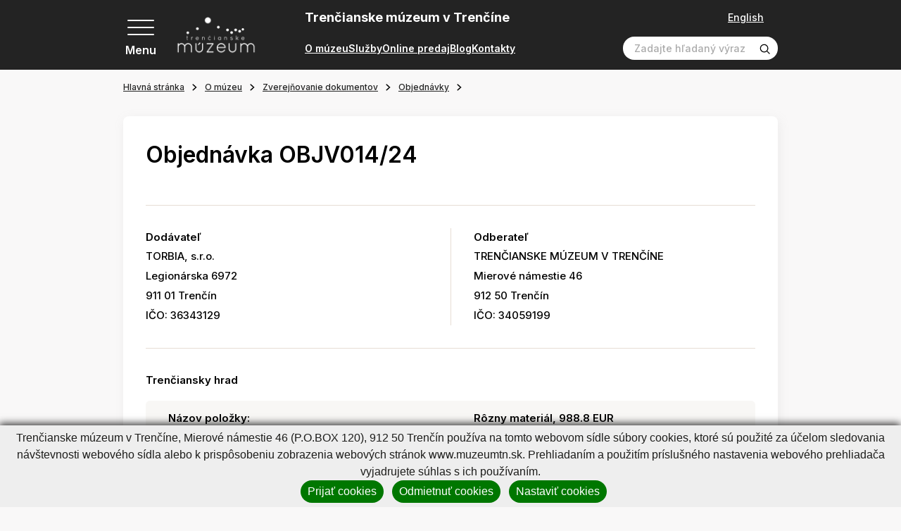

--- FILE ---
content_type: text/html; charset=UTF-8
request_url: https://www.muzeumtn.sk/hlavna-stranka/o-muzeu/zverejnovanie-dokumentov/objednavky/objednavka-objv014-24.html?page_id=20102
body_size: 30414
content:
<!DOCTYPE html>
<!--[if IE 8]><html class="no-js lt-ie9" lang="sk"><![endif]-->
<!--[if gt IE 8]><!-->
<html class="no-js" lang="sk"><!--<![endif]-->
<head>
    <meta charset="utf-8"/>
    <meta http-equiv="X-UA-Compatible" content="IE=edge">
    <meta name="viewport" content="width=device-width, initial-scale=1.0, maximum-scale=1.0, user-scalable=no">

            <title></title>


    <meta name="Generator" content="BUXUS">
    <meta name="author" content="">
    <meta name="designer" content="ui42 s.r.o">





    <link rel="preconnect" href="https://fonts.googleapis.com">
    <link rel="preconnect" href="https://fonts.gstatic.com" crossorigin="">
    <link href="https://fonts.googleapis.com/css2?family=Inter:wght@400;500;600;700&display=swap" rel="stylesheet">


    <link rel="stylesheet" media="print" href="/buxus/assets/css/print.css">

    <link rel="stylesheet" href="/buxus/assets/css/domain/muzeumtn.css">
    <meta name="robots" content="index, follow" />



<link rel="alternate" hreflang="sk" href="https://www.muzeumtn.sk/hlavna-stranka/o-muzeu/zverejnovanie-dokumentov/objednavky/objednavka-objv014-24.html?page_id=20102" />
<link rel="alternate" hreflang="en" href="https://www.muzeumtn.sk/hlavna-stranka-2/o-muzeu/zverejnovanie-dokumentov/objednavky/objednavka-objv014-24.html?page_id=20102" />
<link rel="alternate" hreflang="x-default" href="https://www.muzeumtn.sk/hlavna-stranka/o-muzeu/zverejnovanie-dokumentov/objednavky/objednavka-objv014-24.html?page_id=20102" />

<meta property="og:title" content="">
<meta property="og:type" content="">
<meta property="og:description" content="">
<meta property="og:url" content="https://www.muzeumtn.sk/hlavna-stranka/o-muzeu/zverejnovanie-dokumentov/objednavky/objednavka-objv014-24.html?page_id=20102">
<meta property="og:locale" content="sk">


    <!--PAGE_ID: 20102 -->

    
    </head>
<body>

<svg width="0" height="0" class="d-none">
    <symbol id="email" viewBox="0 0 40 40" fill="none" xmlns="http://www.w3.org/2000/svg">
        <g clip-path="url(#clip0_70_4661)">
            <path d="M39.524 14.2913L35.2346 11.127V5.85938C35.2346 5.21219 34.7099 4.6875 34.0627 4.6875H26.6409L20.7034 0.234375C20.2867 -0.078125 19.7138 -0.078125 19.2971 0.234375L13.3596 4.6875H5.93774C5.29056 4.6875 4.76587 5.21219 4.76587 5.85938V11.127L0.476416 14.2913C0.176963 14.5123 0.000244141 14.8623 0.000244141 15.2344V38.8281C0.000244141 39.4753 0.524932 40 1.17212 40H38.8284C39.4756 40 40.0002 39.4753 40.0002 38.8281V15.2344C40.0002 14.8623 39.8235 14.5123 39.524 14.2913ZM37.6565 15.8261V19.1963L35.2346 20.4022V14.0395L37.6565 15.8261ZM20.0002 2.63672L22.7346 4.6875H17.2659L20.0002 2.63672ZM32.8909 7.03125V21.5692L20.0002 27.9878L7.10962 21.5692V7.03125H32.8909ZM4.76587 14.0395V20.4022L2.34399 19.1963V15.8261L4.76587 14.0395ZM2.34399 37.6562V21.8145L19.4779 30.3459C19.8068 30.5097 20.1936 30.5098 20.5226 30.3459L37.6565 21.8145V37.6562H2.34399Z" fill="black" stroke="black" stroke-width="0.5"/>
            <path d="M12.969 14.0625H27.0315C27.6787 14.0625 28.2034 13.5378 28.2034 12.8906C28.2034 12.2434 27.6787 11.7188 27.0315 11.7188H12.969C12.3218 11.7188 11.7971 12.2434 11.7971 12.8906C11.7971 13.5378 12.3218 14.0625 12.969 14.0625Z" fill="black" stroke="black" stroke-width="0.5"/>
            <path d="M12.969 18.75H20.0002C20.6474 18.75 21.1721 18.2253 21.1721 17.5781C21.1721 16.9309 20.6474 16.4062 20.0002 16.4062H12.969C12.3218 16.4062 11.7971 16.9309 11.7971 17.5781C11.7971 18.2253 12.3218 18.75 12.969 18.75Z" fill="black" stroke="black" stroke-width="0.5"/>
        </g>
        <defs>
            <clipPath id="clip0_70_4661">
                <rect width="40" height="40" fill="white" transform="translate(0.000244141)"/>
            </clipPath>
        </defs>
    </symbol>

    <symbol id="arrowRight" xmlns="http://www.w3.org/2000/svg" viewBox="0 0 9 14" fill="none"><path stroke="currentColor" stroke-width="2" d="m1 1 6 6-6 6"/></symbol>
    <symbol id="arrowLeft" xmlns="http://www.w3.org/2000/svg" viewBox="0 0 9 14" fill="none"><path stroke="currentColor" stroke-width="2" d="M8 13 2 7l6-6"/></symbol>
    <symbol id="arrowTop" xmlns="http://www.w3.org/2000/svg" viewBox="0 0 14 9" fill="none"><path stroke="currentColor" stroke-width="2" d="m1 8 6-6 6 6"/></symbol>
    <symbol id="arrowBottom" xmlns="http://www.w3.org/2000/svg" fill="none" viewBox="0 0 14 9"><path stroke="#0E1650" stroke-width="2" d="M13 1 7 7 1 1"/></symbol>

    <symbol id="image" xmlns="http://www.w3.org/2000/svg" viewBox="0 0 80 80" fill="none"><g fill="currentColor" stroke="currentColor" clip-path="url(#a)"><path d="M36.234 36.737c4.407 0 7.993-3.585 7.993-7.992s-3.586-7.992-7.993-7.992-7.992 3.585-7.992 7.992 3.585 7.992 7.992 7.992Zm0-11.297a3.309 3.309 0 0 1 3.305 3.305 3.309 3.309 0 0 1-3.305 3.305 3.308 3.308 0 0 1-3.304-3.304 3.309 3.309 0 0 1 3.304-3.306Z"/><path d="M77.079 5.781H2.92A2.924 2.924 0 0 0 0 8.702v62.77c0 1.61 1.31 2.921 2.921 2.921H77.08c1.61 0 2.921-1.31 2.921-2.92V8.702c0-1.611-1.31-2.922-2.921-2.922Zm-1.766 4.688v37.094L60.57 32.82a2.469 2.469 0 0 0-3.485.002l-20.85 20.85-13.319-13.317a2.45 2.45 0 0 0-1.744-.724c-.659 0-1.278.257-1.743.722L4.688 55.095V10.469h70.624ZM4.686 69.706v-7.982l16.485-16.485L34.49 58.557a2.453 2.453 0 0 0 1.745.724c.658 0 1.277-.257 1.742-.723l20.851-20.85 16.485 16.485v15.513H4.687Z"/></g><defs><clipPath id="a"><path fill="#fff" d="M0 0h80v80H0z"/></clipPath></defs></symbol>

    <svg id="facebook" xmlns="http://www.w3.org/2000/svg" viewBox="0 0 36 36" fill="none"><path fill="#000" d="M18 .422C8.29.422.422 8.289.422 18c0 9.71 7.867 17.578 17.578 17.578 9.71 0 17.578-7.867 17.578-17.578C35.578 8.29 27.711.422 18 .422Zm5.047 11.023s-1.86-.015-2.328-.015c-.703 0-1.172.61-1.172 1.226v2.586h3.5l-.399 3.524h-3.14v9h-3.555v-8.953h-3v-3.61H16v-3.406c0-1.899 2.11-3.57 3.578-3.57.219 0 3.469.03 3.469.03v3.188Z"/></svg>

    <symbol id="twitter" xmlns="http://www.w3.org/2000/svg" xmlns:xlink="http://www.w3.org/1999/xlink" viewBox="0 0 40 40" fill="none"><path fill="url(#a)" d="M0 0h40v40H0z"/><defs><pattern id="a" width="1" height="1" patternContentUnits="objectBoundingBox"><use xlink:href="#b" transform="scale(.00195)"/></pattern><image xlink:href="[data-uri]" id="b" width="512" height="512"/></defs></symbol>

    <symbol id="party" xmlns="http://www.w3.org/2000/svg" viewBox="0 0 80 80" fill="none"><g fill="currentColor" stroke="currentColor" clip-path="url(#a)"><path d="M24.72 22.965c-1.202-1.203-3.253-.763-3.852.834L.982 76.829c-.705 1.878 1.135 3.723 3.017 3.017L57.03 59.96c1.59-.596 2.042-2.644.834-3.852L24.72 22.965Zm-.741 5.887 9.63 9.631a42.414 42.414 0 0 0 8.472 22.076l-10.026 3.76c-7.498-7.8-11.325-18.707-10.306-29.52l2.23-5.947ZM17.66 69.717a37.232 37.232 0 0 1-5.733-8.726l5.66-15.093a42.14 42.14 0 0 0 9.735 20.195l-9.662 3.624Zm-7.919-2.898c.98 1.62 2.07 3.17 3.262 4.645L7.18 73.647l2.56-6.828Zm36.947-7.987a37.655 37.655 0 0 1-7.392-14.662l12.68 12.679-5.288 1.983ZM55.284 43.773c.915.916 2.4.916 3.315 0 8.816-8.817 17.402-6.09 17.488-6.062a2.344 2.344 0 0 0 1.482-4.447c-.462-.154-11.442-3.648-22.285 7.195a2.343 2.343 0 0 0 0 3.314ZM37.055 25.544c.915.915 2.399.915 3.314 0C51.212 14.7 47.718 3.722 47.564 3.259a2.344 2.344 0 0 0-4.447 1.483c.029.086 2.755 8.67-6.062 17.488a2.343 2.343 0 0 0 0 3.314ZM45.34 30.516a2.343 2.343 0 0 0 3.301 3.328c1.21-.603 4.969 1.66 7.057-.428 2.066-2.066-.129-5.748.42-7.038 1.291-.55 4.971 1.646 7.037-.42 2.067-2.066-.129-5.747.42-7.037 1.294-.55 4.972 1.646 7.038-.42s-.13-5.747.42-7.038c1.285-.547 4.973 1.645 7.037-.42 2.088-2.087-.17-5.852.428-7.056a2.344 2.344 0 0 0-3.328-3.3c-1.847 1.847-1.486 4.454-1.138 6.319-1.864-.348-4.472-.71-6.32 1.138-1.846 1.847-1.485 4.455-1.137 6.32-1.865-.349-4.473-.71-6.32 1.137-1.847 1.847-1.485 4.455-1.137 6.32-1.865-.348-4.473-.71-6.32 1.137-1.847 1.847-1.486 4.455-1.138 6.32-1.864-.348-4.472-.71-6.32 1.138ZM58.598 10.63a2.343 2.343 0 1 0-3.314-3.315 2.343 2.343 0 0 0 3.314 3.315ZM73.513 27.888a2.344 2.344 0 1 0 0-4.687 2.344 2.344 0 0 0 0 4.687ZM68.541 47.088a2.343 2.343 0 1 0 3.314 3.314 2.343 2.343 0 0 0-3.314-3.314ZM35.397 13.944a2.343 2.343 0 1 0-3.313-3.314 2.343 2.343 0 0 0 3.313 3.314Z"/></g><defs><clipPath id="a"><path fill="#fff" d="M0 0h80v80H0z"/></clipPath></defs></symbol>

    <symbol id="senior" xmlns="http://www.w3.org/2000/svg" viewBox="0 0 14 20" fill="none"><path fill="currentColor" d="M13.124 19.372 12.6 12.09a1.856 1.856 0 0 0-1.136-1.578 1.508 1.508 0 0 0-.371-1.49L6.652 4.526c.94-.366 1.494-1.287 1.494-2.085A2.341 2.341 0 0 0 5.902.002c-1.98-.083-3.148 2.18-1.975 3.743C2.03 4.356.89 6.15.887 7.76l-.012 5.77c-.001.322.259.587.586.587l.946-.002-.009 5.27c0 .323.261.586.585.586l2.304.004a.586.586 0 0 0 .58-.51l1.289-9.773c2.07 1.687 1.923 1.569 1.982 1.611-.322.562-.24 1.02-.203 1.537a.586.586 0 0 0 1.168-.083c-.034-.482-.097-.72.13-.982.397-.457 1.156-.209 1.2.397l.522 7.284a.586.586 0 0 0 1.169-.084ZM5.854 1.173a1.17 1.17 0 0 1 1.121 1.218c-.044 1.04-1.331 1.506-2.034.743-.703-.764-.129-2.004.912-1.96Zm-1.08 17.63L3.57 18.8l.008-4.687 1.812-.002-.618 4.691Zm.61-12.066a.586.586 0 0 0-.74.909l1.444 1.176-.542 4.116-3.498.006.01-5.17a3.22 3.22 0 0 1 3.127-3.066l5.075 5.137a.335.335 0 0 1-.453.496L5.385 6.737Z"/></symbol>

    <symbol id="school" xmlns="http://www.w3.org/2000/svg" viewBox="0 0 20 18" fill="none"><path fill="currentColor" d="M19.61 5.119a.586.586 0 0 0-.001-1.105L10.195.693a.586.586 0 0 0-.39 0L.391 4.014A.586.586 0 0 0 .39 5.12l3.729 1.325v3.823c0 .63.658 1.164 1.956 1.585 1.131.367 2.525.57 3.925.57s2.794-.203 3.925-.57c1.298-.421 1.956-.954 1.956-1.585V6.444l1.54-.547v5.296a1.765 1.765 0 0 0-1.177 1.662c0 .767.492 1.42 1.177 1.663v2.237a.586.586 0 1 0 1.172 0v-2.237a1.765 1.765 0 0 0 1.177-1.663c0-.766-.492-1.42-1.177-1.662V5.48l1.017-.361Zm-1.603 8.327a.592.592 0 1 1 .001-1.183.592.592 0 0 1-.001 1.183ZM10 1.866l7.659 2.703L10 7.292 2.341 4.569 10 1.866Zm4.71 8.312c-.113.113-.515.385-1.423.643-.968.277-2.135.429-3.287.429-1.152 0-2.32-.152-3.287-.428-.908-.26-1.31-.53-1.422-.644V6.861l4.513 1.604a.586.586 0 0 0 .392 0l4.513-1.604v3.317Z"/></symbol>

    <symbol id="megaphone" xmlns="http://www.w3.org/2000/svg" viewBox="0 0 80 80" fill="none"><path fill="currentColor" fill-rule="evenodd" stroke="currentColor" d="M52.532 12.362a5.625 5.625 0 0 0-8.91-2.967L19.27 28.534a1.875 1.875 0 0 0-.653 1.96l4.985 18.602c.192.725.8 1.265 1.543 1.37l30.662 4.4a5.626 5.626 0 0 0 6.232-7.023c-2.397-8.94-7.112-26.542-9.507-35.482Zm-3.622.97c2.395 8.94 7.11 26.542 9.507 35.482a1.874 1.874 0 0 1-2.078 2.34l-29.437-4.222-4.343-16.213 23.38-18.377a1.882 1.882 0 0 1 1.75-.305c.598.2 1.056.685 1.22 1.295Z" clip-rule="evenodd"/><path fill="currentColor" fill-rule="evenodd" stroke="currentColor" d="M22.24 29.525a1.879 1.879 0 0 0-2.298-1.327l-8.47 2.27a6.87 6.87 0 0 0-4.175 3.205 6.864 6.864 0 0 0-.687 5.215l2.395 8.945a6.871 6.871 0 0 0 3.204 4.172 6.869 6.869 0 0 0 5.218.688l8.47-2.27a1.872 1.872 0 0 0 1.325-2.295l-4.983-18.603Zm-3.138 2.78 4.012 14.98-6.66 1.785c-.8.215-1.652.103-2.37-.312a3.12 3.12 0 0 1-1.457-1.898l-2.395-8.942a3.126 3.126 0 0 1 2.21-3.828l6.66-1.785Z" clip-rule="evenodd"/><path fill="currentColor" fill-rule="evenodd" stroke="currentColor" d="M28.77 47.2a1.873 1.873 0 0 0-2.078 2.34l2.476 9.242c.252.94 1.18 1.53 2.14 1.36.247-.042.495-.097.745-.165 4.467-1.197 7.207-5.632 6.377-10.105a1.875 1.875 0 0 0-1.577-1.512L28.77 47.2Zm3.5 8.667-1.22-4.552 3.763.54a5.06 5.06 0 0 1-2.543 4.012Z" clip-rule="evenodd"/><path fill="currentColor" fill-rule="evenodd" stroke="currentColor" d="M30.312 48.57a1.867 1.867 0 0 0-1.543-1.37l-3.09-.445a1.908 1.908 0 0 0-.752.045l-6.53 1.75a1.88 1.88 0 0 0-1.19.97 1.87 1.87 0 0 0-.065 1.535s4.233 10.625 6.385 16.035a5.61 5.61 0 0 0 6.665 3.342 5.775 5.775 0 0 0 4.085-7.072l-3.965-14.79Zm-3.3 2.165 3.642 13.595a2.025 2.025 0 0 1-1.432 2.48 1.856 1.856 0 0 1-2.21-1.108l-5.608-14.075 4.123-1.105 1.485.213ZM72.04 24.857l-7.253 1.945a1.874 1.874 0 1 0 .97 3.62l7.253-1.942a1.876 1.876 0 0 0 1.328-2.296 1.879 1.879 0 0 0-2.298-1.327ZM64.755 11.238l-6.035 4.465a1.876 1.876 0 0 0-.392 2.622 1.873 1.873 0 0 0 2.622.393l6.035-4.465a1.876 1.876 0 0 0-2.23-3.015ZM73.738 40.258l-7.445-.968a1.876 1.876 0 1 0-.483 3.72l7.445.965a1.875 1.875 0 0 0 .483-3.718Z" clip-rule="evenodd"/></symbol>

    <symbol id="tickets" xmlns="http://www.w3.org/2000/svg" viewBox="0 0 22 22" fill="none"><path fill="currentColor" d="M21.071 14.914c.556-.215.929-.763.929-1.362v-2.776c0-.822-.67-1.491-1.492-1.491h-.152c.451-.585.41-1.43-.126-1.966l-1.963-1.963a1.468 1.468 0 0 0-1.62-.306.786.786 0 0 1-.867-.162.786.786 0 0 1-.163-.868 1.468 1.468 0 0 0-.306-1.62L13.348.437a1.494 1.494 0 0 0-2.11 0L2.392 9.285h-.9C.67 9.285 0 9.954 0 10.776v2.776c0 .6.373 1.147.929 1.362a.786.786 0 0 1 .499.728c0 .32-.2.613-.5.729A1.468 1.468 0 0 0 0 17.733v2.776C0 21.33.67 22 1.492 22h19.016C21.331 22 22 21.331 22 20.51v-2.776c0-.6-.373-1.147-.929-1.362a.786.786 0 0 1-.499-.729c0-.32.2-.612.5-.728ZM12.154 1.352a.198.198 0 0 1 .28 0l1.962 1.963c.049.049.064.122.037.182a2.088 2.088 0 0 0 .431 2.306 2.088 2.088 0 0 0 2.306.43.166.166 0 0 1 .182.039l1.963 1.962a.198.198 0 0 1 0 .28l-.771.77h-3.372L9.697 3.81l2.457-2.457ZM8.78 4.724l4.56 4.56h-9.12l4.56-4.56ZM1.294 20.51v-2.776c0-.07.041-.132.102-.155a2.088 2.088 0 0 0 1.326-1.936c0-.85-.533-1.628-1.326-1.935a.166.166 0 0 1-.102-.155v-2.776c0-.108.089-.197.198-.197h14.684v10.127H1.493a.198.198 0 0 1-.198-.197Zm19.412-6.957c0 .07-.041.132-.102.155a2.088 2.088 0 0 0-1.326 1.935c0 .85.533 1.629 1.326 1.936a.166.166 0 0 1 .102.155v2.776a.198.198 0 0 1-.198.197h-3.037V10.58h3.037c.11 0 .198.088.198.197v2.776Z"/><path fill="currentColor" d="M4.53 12.294h9.705v1.294H4.53v-1.294ZM4.53 14.883h9.705v1.294H4.53v-1.294ZM4.53 17.47h9.705v1.295H4.53V17.47Z"/></symbol>

    <symbol id="calendar" xmlns="http://www.w3.org/2000/svg" viewBox="0 0 80 80" fill="none"><path fill="currentColor" d="M43.125 35.938h-6.25v6.25h6.25v-6.25Z"/><path fill="currentColor" d="M70.625 6.25h-3.75V0h-6.25v6.25h-41.25V0h-6.25v6.25h-3.75C4.205 6.25 0 10.456 0 15.625v55C0 75.795 4.206 80 9.375 80h32.15a27.558 27.558 0 0 1-5.572-6.25H9.375a3.129 3.129 0 0 1-3.125-3.125v-41.25h67.5V35.953A27.564 27.564 0 0 1 80 41.525v-25.9c0-5.17-4.206-9.375-9.375-9.375Zm3.125 16.875H6.25v-7.5A3.129 3.129 0 0 1 9.375 12.5h3.75v6.25h6.25V12.5h41.25v6.25h6.25V12.5h3.75a3.129 3.129 0 0 1 3.125 3.125v7.5Z"/><path fill="currentColor" d="M58.906 37.813c-11.63 0-21.093 9.462-21.093 21.093S47.275 80 58.906 80 80 70.537 80 58.906c0-11.63-9.463-21.093-21.094-21.093Zm0 35.937c-8.185 0-14.843-6.659-14.843-14.844 0-8.185 6.658-14.843 14.843-14.843 8.185 0 14.844 6.658 14.844 14.843 0 8.185-6.659 14.844-14.844 14.844Z"/><path fill="currentColor" d="M61.875 48.438h-6.25V62.03h11.563v-6.25h-5.313v-7.343ZM30.625 48.438h-6.25v6.25h6.25v-6.25ZM18.125 48.438h-6.25v6.25h6.25v-6.25ZM18.125 35.938h-6.25v6.25h6.25v-6.25ZM18.125 60.938h-6.25v6.25h6.25v-6.25ZM30.625 35.938h-6.25v6.25h6.25v-6.25ZM30.625 60.938h-6.25v6.25h6.25v-6.25Z"/></symbol>

    <symbol id="calendar2" xmlns="http://www.w3.org/2000/svg" viewBox="0 0 40 40" fill="none"><g fill="currentColor" clip-path="url(#a)"><path d="M35.313 3.125h-1.875V0h-3.125v3.125H9.688V0H6.563v3.125H4.688A4.693 4.693 0 0 0 0 7.813v27.5A4.693 4.693 0 0 0 4.688 40h30.625A4.693 4.693 0 0 0 40 35.312v-27.5a4.693 4.693 0 0 0-4.687-4.687Zm1.562 32.188c0 .861-.7 1.562-1.562 1.562H4.688c-.862 0-1.563-.7-1.563-1.563V14.689h33.75v20.624Zm0-23.75H3.125v-3.75c0-.862.701-1.563 1.563-1.563h1.875v3.125h3.125V6.25h20.625v3.125h3.125V6.25h1.875c.861 0 1.562.7 1.562 1.563v3.75Z"/><path d="M9.063 17.969H5.938v3.125h3.125v-3.125ZM15.313 17.969h-3.125v3.125h3.125v-3.125ZM21.563 17.969h-3.125v3.125h3.125v-3.125ZM27.813 17.969h-3.125v3.125h3.125v-3.125ZM34.063 17.969h-3.125v3.125h3.125v-3.125ZM9.063 24.219H5.938v3.125h3.125v-3.125ZM15.313 24.219h-3.125v3.125h3.125v-3.125ZM21.563 24.219h-3.125v3.125h3.125v-3.125ZM27.813 24.219h-3.125v3.125h3.125v-3.125ZM9.063 30.469H5.938v3.125h3.125v-3.125ZM15.313 30.469h-3.125v3.125h3.125v-3.125ZM21.563 30.469h-3.125v3.125h3.125v-3.125ZM27.813 30.469h-3.125v3.125h3.125v-3.125ZM34.063 24.219h-3.125v3.125h3.125v-3.125Z"/></g><defs><clipPath id="a"><path fill="#fff" d="M0 0h40v40H0z"/></clipPath></defs></symbol>

    <symbol id="medal" xmlns="http://www.w3.org/2000/svg" viewBox="0 0 48 58" fill="none"><path fill="currentColor" stroke="currentColor" d="M1.758 50.991a1.653 1.653 0 0 1-.113-1.764l.113 1.764Zm0 0a1.652 1.652 0 0 0 1.643.655l5.988-1.121 2.295 5.637c.24.592.8.991 1.438 1.028h.003l.09.002c.603 0 1.16-.327 1.452-.86l-12.91-5.34Zm44.484 0a1.65 1.65 0 0 1-1.643.655l1.643-.655Zm0 0c.375-.516.42-1.203.113-1.764l-.113 1.764ZM8.777 36.18 1.646 49.227h44.709l-7.131-13.046c3.505-3.696 5.744-8.896 5.744-14.399 0-11.565-9.402-20.974-20.961-20.974-11.566 0-20.975 9.409-20.975 20.974 0 5.604 2.291 10.748 5.745 14.398Zm5.89 20.151 7.475-13.674c.82.064 2.325.12 3.713.008l7.479 13.667c.307.561.893.885 1.538.858h.007a1.654 1.654 0 0 0 1.438-1.028l-.463-.189.463.189 2.295-5.637 5.986 1.12-29.93 4.686Zm7.205-14.2c.708.074 2.628.175 4.264.006l-4.275-.006h.011Zm-9.929 5.896a1.655 1.655 0 0 0-1.839-1.002l-3.883.728 5.088-9.308a20.904 20.904 0 0 0 7.397 3.603l-5.271 9.642-1.492-3.663Zm24.114 0-1.492 3.665-5.275-9.64a20.886 20.886 0 0 0 7.403-3.604l5.086 9.305-3.885-.728h-.003a1.657 1.657 0 0 0-1.834 1.002ZM24.007 4.115c9.733 0 17.653 7.926 17.653 17.667 0 9.695-7.919 17.653-17.672 17.653-9.66-.01-17.648-7.92-17.648-17.653 0-9.74 7.925-17.667 17.667-17.667Z"/></symbol>

    <symbol id="childOld" xmlns="http://www.w3.org/2000/svg" viewBox="0 0 20 20" fill="none"><path fill="currentColor" d="M8.569 11.09c0-1.065-.867-1.93-1.931-1.93-1.065 0-1.931.865-1.931 1.93h1.172a.76.76 0 0 1 1.518 0h1.172ZM13.362 9.16c-1.065 0-1.93.865-1.93 1.93h1.171a.76.76 0 0 1 1.518 0h1.172c0-1.065-.866-1.93-1.93-1.93ZM10 14.518c-.74 0-1.436-.397-1.813-1.037l-1.01.596A3.291 3.291 0 0 0 10 15.69a3.291 3.291 0 0 0 2.822-1.613l-1.009-.596A2.114 2.114 0 0 1 10 14.518Z"/><path fill="#000" d="M19.238 9.014a2.59 2.59 0 0 0-1.351-.715A8.304 8.304 0 0 0 10 2.566h-.393c-.943 0-1.71-.767-1.71-1.71H6.723c0 .64.21 1.232.565 1.71h-.372c-.943 0-1.71-.767-1.71-1.71H4.035c0 1.273.83 2.355 1.977 2.736a8.29 8.29 0 0 0-3.899 4.707 2.59 2.59 0 0 0-1.35.716A2.588 2.588 0 0 0 0 10.855c0 .687.265 1.335.746 1.824.376.383.85.635 1.367.733A8.304 8.304 0 0 0 10 19.144a8.304 8.304 0 0 0 7.887-5.732c.517-.098.991-.35 1.367-.733.481-.49.746-1.137.746-1.824 0-.695-.27-1.348-.762-1.84Zm-1.813 3.272-.44.008-.114.425A7.128 7.128 0 0 1 10 17.973a7.128 7.128 0 0 1-6.87-5.254l-.116-.425-.44-.008a1.438 1.438 0 0 1-1.402-1.43c0-.383.149-.742.419-1.013.263-.262.612-.411.984-.418l.44-.008.114-.425A7.128 7.128 0 0 1 10 3.738c1.06 0 1.92.862 1.92 1.921 0 1.06-.86 1.92-1.92 1.92s-1.92-.86-1.92-1.92H6.906A3.096 3.096 0 0 0 10 8.752a3.096 3.096 0 0 0 2.78-4.447 7.12 7.12 0 0 1 4.09 4.687l.115.425.44.008c.372.007.721.156.984.418.27.27.42.63.42 1.012 0 .775-.63 1.416-1.404 1.431Z"/></symbol>

    <symbol id="child" xmlns="http://www.w3.org/2000/svg" viewBox="0 0 20 20" fill="none"><path fill="currentColor" d="M8.569 11.09c0-1.065-.867-1.93-1.931-1.93-1.065 0-1.931.865-1.931 1.93h1.172a.76.76 0 0 1 1.518 0h1.172ZM13.362 9.16c-1.064 0-1.93.865-1.93 1.93h1.171a.76.76 0 0 1 1.518 0h1.172c0-1.065-.866-1.93-1.93-1.93ZM10 14.518c-.74 0-1.436-.397-1.813-1.037l-1.01.596A3.291 3.291 0 0 0 10 15.69a3.291 3.291 0 0 0 2.822-1.613l-1.009-.596A2.114 2.114 0 0 1 10 14.518Z"/><path fill="currentColor" d="M19.238 9.014a2.59 2.59 0 0 0-1.351-.715A8.304 8.304 0 0 0 10 2.566h-.393c-.943 0-1.71-.767-1.71-1.71H6.723c0 .64.21 1.232.565 1.71h-.372c-.943 0-1.71-.767-1.71-1.71H4.035c0 1.273.83 2.355 1.977 2.736a8.29 8.29 0 0 0-3.899 4.707 2.59 2.59 0 0 0-1.35.716A2.588 2.588 0 0 0 0 10.855c0 .687.265 1.335.746 1.824.376.383.85.635 1.367.733A8.304 8.304 0 0 0 10 19.144a8.304 8.304 0 0 0 7.887-5.732c.517-.098.991-.35 1.367-.733.481-.49.746-1.137.746-1.824 0-.695-.27-1.348-.762-1.84Zm-1.813 3.272-.44.008-.114.425A7.128 7.128 0 0 1 10 17.973a7.128 7.128 0 0 1-6.87-5.254l-.116-.425-.44-.008a1.438 1.438 0 0 1-1.402-1.43c0-.383.149-.742.419-1.013.263-.262.612-.411.984-.418l.44-.008.114-.425A7.128 7.128 0 0 1 10 3.738c1.06 0 1.92.862 1.92 1.921 0 1.06-.86 1.92-1.92 1.92s-1.92-.86-1.92-1.92H6.906A3.096 3.096 0 0 0 10 8.752a3.096 3.096 0 0 0 2.78-4.447 7.12 7.12 0 0 1 4.09 4.687l.115.425.44.008c.372.007.721.156.984.418.27.27.42.63.42 1.012 0 .775-.63 1.416-1.404 1.431Z"/></symbol>

    <symbol id="search" xmlns="http://www.w3.org/2000/svg" viewBox="0 0 19 19" fill="none"><path fill="currentColor" d="M8.333 15.833a7.5 7.5 0 1 1 0-15 7.5 7.5 0 0 1 0 15Zm0-13.333a5.833 5.833 0 1 0 0 11.666 5.833 5.833 0 0 0 0-11.666Z"/><path fill="currentColor" d="m13.925 12.741-1.183 1.184 4.416 4.408a.833.833 0 0 0 1.175 0 .834.834 0 0 0 0-1.175l-4.408-4.417Z"/></symbol>

    <symbol id="cross" xmlns="http://www.w3.org/2000/svg" viewBox="0 0 26 26" fill="none"><path fill="currentColor" stroke="currentColor" stroke-width=".4" d="M2.385.97.97 2.386 11.556 12.97.97 23.557l1.415 1.414L12.97 14.385 23.556 24.97l1.415-1.414L14.384 12.97 24.971 2.385 23.556.97 12.97 11.557 2.385.97Z"/></symbol>

    <symbol id="download" xmlns="http://www.w3.org/2000/svg" fill="none" viewBox="0 0 14 13"><g clip-path="url(#a)"><path fill="currentColor" d="M10.68 6.663 7 10.343l-3.68-3.68.677-.676L6.521 8.51V0h.958v8.51l2.524-2.523.676.676Zm2.445 4.63H.875v.957h12.25v-.957Z"/></g><defs><clipPath id="a"><path fill="currentColor" d="M.875 0h12.25v12.25H.875z"/></clipPath></defs></symbol>

    <symbol id="link" xmlns="http://www.w3.org/2000/svg" fill="none" viewBox="0 0 26 26"><path fill="currentColor" d="m11.069 19.735-3.075 2.98a3.334 3.334 0 0 1-4.614 0 3.092 3.092 0 0 1 0-4.47l6.151-5.961a3.335 3.335 0 0 1 4.613 0 1.112 1.112 0 0 0 1.537 0 1.031 1.031 0 0 0 0-1.49c-2.123-2.058-5.564-2.058-7.687 0l-6.152 5.96a5.154 5.154 0 0 0 0 7.452c2.123 2.059 5.565 2.059 7.69 0l3.075-2.98a1.031 1.031 0 0 0 0-1.49 1.112 1.112 0 0 0-1.538 0Z"/><path fill="currentColor" d="M24.145 1.807c-2.141-2.076-5.613-2.076-7.753 0l-3.72 3.609a1.04 1.04 0 0 0 0 1.503 1.12 1.12 0 0 0 1.55 0l3.72-3.608a3.362 3.362 0 0 1 4.652 0 3.122 3.122 0 0 1 0 4.511l-6.822 6.617a3.36 3.36 0 0 1-4.65 0 1.12 1.12 0 0 0-1.55 0 1.041 1.041 0 0 0 0 1.504c2.14 2.076 5.61 2.076 7.75 0l6.823-6.617a5.204 5.204 0 0 0 0-7.519Z"/></symbol>

    <symbol id="file" xmlns="http://www.w3.org/2000/svg" fill="none" viewBox="0 0 30 30"><g fill="currentColor" clip-path="url(#a)"><path d="M18.475 17.153a.937.937 0 0 0-1.326 0l-1.212 1.212V12.66a.937.937 0 1 0-1.874 0v5.704l-1.212-1.212a.937.937 0 0 0-1.326 1.325c3.023 3.023 2.875 2.915 3.116 3.015a.937.937 0 0 0 1.022-.203l2.812-2.812a.937.937 0 0 0 0-1.325ZM19.686 25.314h-9.372a.937.937 0 0 1 0-1.875h9.372a.937.937 0 0 1 0 1.875Z"/><path d="M26.247 9.367a.937.937 0 0 0-.275-.65C17.011-.245 17.506.22 17.317.118c-.303-.161.552-.11-11.528-.11a2.038 2.038 0 0 0-2.036 2.035v25.921c0 1.123.913 2.036 2.036 2.036h18.423a2.038 2.038 0 0 0 2.035-2.036V9.367Zm-8.435-1.085V3.208l5.235 5.235c-5.446 0-5.082.002-5.107-.003a.161.161 0 0 1-.128-.158Zm6.56 19.682a.161.161 0 0 1-.16.161H5.789a.161.161 0 0 1-.162-.16V2.042c0-.089.073-.16.162-.16h10.148v6.399c0 1.122.914 2.036 2.036 2.036h6.4v17.646Z"/></g><defs><clipPath id="a"><path fill="#fff" d="M0 0h30v30H0z"/></clipPath></defs></symbol>

    <symbol id="user" xmlns="http://www.w3.org/2000/svg" fill="none" viewBox="0 0 30 30"><g clip-path="url(#a)"><path fill="currentColor" d="M5.668 30h18.664a2.553 2.553 0 0 0 2.55-2.55v-6.896a7.532 7.532 0 0 0-7.524-7.524h-8.716a7.533 7.533 0 0 0-7.524 7.524v6.896A2.553 2.553 0 0 0 5.668 30Zm-.675-9.446a5.655 5.655 0 0 1 5.649-5.649h8.716a5.655 5.655 0 0 1 5.649 5.65v6.895a.676.676 0 0 1-.675.675h-2.848V21.68a.938.938 0 0 0-1.875 0v6.445h-9.218V21.68a.938.938 0 0 0-1.875 0v6.445H5.668a.676.676 0 0 1-.675-.675v-6.896ZM15 12.084a6.041 6.041 0 1 0-6.042-6.042A6.049 6.049 0 0 0 15 12.083Zm0-10.209a4.167 4.167 0 1 1 0 8.334 4.167 4.167 0 0 1 0-8.334Z"/></g><defs><clipPath id="a"><path fill="#fff" d="M0 0h30v30H0z"/></clipPath></defs></symbol>

    <symbol id="print" xmlns="http://www.w3.org/2000/svg" fill="none" viewBox="0 0 24 24"><path fill="currentColor" d="M22.133 6.277h-2.545v-4.63a.8.8 0 0 0-.8-.8H5.212a.8.8 0 0 0-.8.8v4.63H1.867C.837 6.277 0 7.114 0 8.143v8.049c0 1.03.837 1.867 1.867 1.867h2.545v4.294a.8.8 0 0 0 .8.8h13.576a.8.8 0 0 0 .8-.8V18.06h2.545c1.03 0 1.867-.838 1.867-1.867V8.143c0-1.029-.837-1.866-1.867-1.866Zm-16.12-3.83h11.975v3.83H6.012v-3.83Zm11.975 19.106H6.012v-6.545h11.976v6.545Zm.8-10.579H16.75a.8.8 0 0 1 0-1.6h2.037a.8.8 0 0 1 0 1.6Z"/></symbol>

    <symbol id="image2" xmlns="http://www.w3.org/2000/svg" fill="none" viewBox="0 0 25 25"><path fill="currentColor" d="M19.938 22.656H5.063a2.719 2.719 0 0 1-2.72-2.718V5.063a2.719 2.719 0 0 1 2.72-2.72h14.875a2.718 2.718 0 0 1 2.718 2.72v14.875a2.718 2.718 0 0 1-2.718 2.718ZM5.063 3.906a1.156 1.156 0 0 0-1.157 1.156v14.875a1.156 1.156 0 0 0 1.156 1.157h14.875a1.156 1.156 0 0 0 1.157-1.157V5.063a1.156 1.156 0 0 0-1.157-1.156H5.063Z"/><path fill="#3D4169" d="M3.125 19.594a.79.79 0 0 1-.594-.271.78.78 0 0 1 .094-1.104l5.333-4.5a2.084 2.084 0 0 1 2.813.114l2.531 2.532a.52.52 0 0 0 .677 0l2.459-1.782a2.084 2.084 0 0 1 2.541 0l3.386 2.698a.785.785 0 1 1-.98 1.23l-3.375-2.709a.52.52 0 0 0-.635 0l-2.458 1.906a2.083 2.083 0 0 1-2.72-.187l-2.53-2.584a.52.52 0 0 0-.698 0l-5.344 4.48a.75.75 0 0 1-.5.177ZM15.625 12.24a2.864 2.864 0 1 1 0-5.73 2.864 2.864 0 0 1 0 5.73Zm0-4.167a1.302 1.302 0 1 0 0 2.604 1.302 1.302 0 0 0 0-2.604Z"/></symbol>

    <symbol id="zoom" xmlns="http://www.w3.org/2000/svg" fill="none" viewBox="0 0 22 22"><path fill="currentColor" d="M9.166 16.5A7.333 7.333 0 1 1 16.5 9.166 7.342 7.342 0 0 1 9.166 16.5Zm0-12.834a5.5 5.5 0 1 0 0 11 5.5 5.5 0 0 0 0-11Z"/><path fill="currentColor" d="M18.333 19.25a.917.917 0 0 1-.648-.269l-4.583-4.583a.917.917 0 0 1 1.296-1.296l4.583 4.583a.917.917 0 0 1-.648 1.565ZM11.917 10.083h-5.5a.917.917 0 1 1 0-1.833h5.5a.916.916 0 0 1 0 1.833Z"/><path fill="currentColor" d="M9.167 12.833a.916.916 0 0 1-.917-.916v-5.5a.917.917 0 1 1 1.833 0v5.5a.916.916 0 0 1-.916.916Z"/></symbol>

    <symbol id="text" xmlns="http://www.w3.org/2000/svg" fill="none" viewBox="0 0 30 30"><g fill="currentColor" clip-path="url(#a)"><path d="M30 22.941V7.06h-8.823V4.412h2.646V2.647h-7.058v1.765h2.647v2.647H0V22.94h19.412v2.647h-2.647v1.765h7.058v-1.765h-2.646v-2.647H30ZM28.235 8.824v12.353h-7.058V8.824h7.058ZM1.765 21.177V8.824h17.647v12.353H1.765Z"/><path d="M3.53 10.588v3.53h1.764v-1.765H7.06v5.294H5.294v1.765h5.294v-1.765H8.824v-5.294h1.764v1.765h1.765v-3.53H3.529Z"/></g><defs><clipPath id="a"><path fill="#fff" d="M0 0h30v30H0z"/></clipPath></defs></symbol>

    <symbol id="videoPlay" xmlns="http://www.w3.org/2000/svg" xmlns:xlink="http://www.w3.org/1999/xlink" viewBox="0 0 61 61" xml:space="preserve"><circle fill="#FFF" __fill-opacity=".26" cx="30.5" cy="30.5" r="30.5"/><defs><path id="a" d="M6 6h49v49H6z"/></defs><clipPath id="b"><use xlink:href="#a" overflow="visible"/></clipPath><g clip-path="url(#b)"><path fill="#333" __fill-opacity=".6" d="M30.5 6C17.025 6 6 17.025 6 30.5S17.025 55 30.5 55 55 43.975 55 30.5 43.975 6 30.5 6zm-6.125 36.75v-24.5L42.75 30.5 24.375 42.75z"/></g></symbol>
</svg>

<header class="header">
    <div class="container">
        <div class="header__inner">
            <div class="header__wrapper">
                <button class="hamburger-menu" data-hamburger="">
                    <div class="hamburger-menu__lines">
                        <div class="hamburger-menu__line hamburger-menu__line--one"></div>
                        <div class="hamburger-menu__line hamburger-menu__line--two"></div>
                        <div class="hamburger-menu__line hamburger-menu__line--three"></div>
                    </div>
                    <div class="hamburger-menu__title hamburger-menu__title--open">Menu</div>
                    <div class="hamburger-menu__title hamburger-menu__title--close">Zavrieť</div>
                </button>

                <a href="/" class="logo">
                    <img src="/buxus/images/image_2426438fe1820de0.png" alt="Logo Trenčianske múzeum v Trenčíne">
                </a>

                <div class="page-name">
                    Trenčianske múzeum v Trenčíne                </div>

                                <nav class="main-nav">
                                                                    <a href="https://www.muzeumtn.sk/hlavna-stranka/o-muzeu.html?page_id=160" class="main-nav__item">
                                                                O múzeu                            
                        </a>
                                                                                    <a href="https://www.muzeumtn.sk/hlavna-stranka/sluzby.html?page_id=1123" class="main-nav__item">
                                                                Služby                            
                        </a>
                                                                                    <a href="https://rezervace-svk.colosseum.eu/tours?mrsid=13" class="main-nav__item">
                                                                Online predaj                            
                        </a>
                                                                                    <a href="https://www.muzeumtn.sk/hlavna-stranka/blog.html?page_id=6536" class="main-nav__item">
                                                                Blog                            
                        </a>
                                                                                    <a href="https://www.muzeumtn.sk/hlavna-stranka/kontakty.html?page_id=183" class="main-nav__item">
                                                                Kontakty                            
                        </a>
                                                        </nav>
                
                                <div class="header-links">
                                            <a href="https://www.muzeumtn.sk/en/about-the-castle.html?page_id=406"
           class="header-links__link">
            English
        </a>
                    </div>
                
                <div class="header-search">
                    <button class="header-search__button" data-search-button="open">
                        <svg data-search-icon="" width="26" height="26">
                            <use xlink:href="#search"></use>
                        </svg>

                        <svg data-cross-icon="" width="26" height="26" class="d-none">
                            <use xlink:href="#cross"></use>
                        </svg>
                    </button>

                    <div class="header-search__form d-none d-md-block" data-search-form="">
                        <form id="search-form" method="get" data-search-input=""
                              action="https://www.muzeumtn.sk/vysledky-vyhladavania.html?page_id=8663">
                            <div class="header-search__input-wrap">
                                <input type="text" class="form-control" name="term" id="search-text" autocomplete="off"
                                       placeholder="Zadajte hľadaný výraz"
                                       value=""/>
                                <button type="submit" class="header-search__submit-button">
                                    <svg width="15" height="15">
                                        <use xlink:href="#search"></use>
                                    </svg>
                                </button>
                            </div>

                        </form>
                    </div>
                </div>
            </div>

            
            <div class="menu" data-menu-wrapper="" data-level-active="1">
                <div class="menu-items">
                    <ul class="menu-list menu-list--level1" data-menu="">

                                                    <li class="menu-item menu-item--level1">
                    <span class="menu-item__link-wrap">
                        <a href="https://www.muzeumtn.sk/hlavna-stranka/trenciansky-hrad.html?page_id=297"
                           class="menu-item__link "
                           data-menu-link="">Trenčiansky hrad</a>

                            <button class="menu-item__link-button" data-submenu-toggle="">
                                <span class="icon">
                                    <svg class="arrow-icon" width="12" height="7">
                                        <use xlink:href="#arrowTop"></use>
                                    </svg>
                                </span>
                            </button>

                    </span>

                                                            <ul class="menu-list menu-list--level2" data-submenu="2">
                                                                    <li class="menu-item menu-item--level2">
                                    <span class="menu-item__link-wrap">
                                        <a href="https://www.muzeumtn.sk/hlavna-stranka/trenciansky-hrad/navstevny-poriadok.html?page_id=21614"
                                           class="menu-item__link "
                                           data-menu-link="">Návštevný poriadok </a>

                                            <button class="menu-item__link-button" data-submenu-toggle="">
                                                <span class="icon">
                                                    <svg class="arrow-icon" width="12" height="7">
                                                        <use xlink:href="#arrowTop"></use>
                                                    </svg>
                                                </span>
                                            </button>

                                    </span>
                                                                        </li>
                                                                <li class="menu-item menu-item--level2">
                                    <span class="menu-item__link-wrap">
                                        <a href="https://www.muzeumtn.sk/hlavna-stranka/trenciansky-hrad/kasaren.html?page_id=1291"
                                           class="menu-item__link "
                                           data-menu-link="">Kasáreň</a>

                                            <button class="menu-item__link-button" data-submenu-toggle="">
                                                <span class="icon">
                                                    <svg class="arrow-icon" width="12" height="7">
                                                        <use xlink:href="#arrowTop"></use>
                                                    </svg>
                                                </span>
                                            </button>

                                    </span>
                                                                        </li>
                                                                <li class="menu-item menu-item--level2">
                                    <span class="menu-item__link-wrap">
                                        <a href="https://www.muzeumtn.sk/hlavna-stranka/trenciansky-hrad/letna-veza.html?page_id=316"
                                           class="menu-item__link "
                                           data-menu-link="">Letná veža</a>

                                            <button class="menu-item__link-button" data-submenu-toggle="">
                                                <span class="icon">
                                                    <svg class="arrow-icon" width="12" height="7">
                                                        <use xlink:href="#arrowTop"></use>
                                                    </svg>
                                                </span>
                                            </button>

                                    </span>
                                                                        </li>
                                                                <li class="menu-item menu-item--level2">
                                    <span class="menu-item__link-wrap">
                                        <a href="https://www.muzeumtn.sk/hlavna-stranka/trenciansky-hrad/ludovitov-palac.html?page_id=315"
                                           class="menu-item__link "
                                           data-menu-link="">Ľudovítov palác</a>

                                            <button class="menu-item__link-button" data-submenu-toggle="">
                                                <span class="icon">
                                                    <svg class="arrow-icon" width="12" height="7">
                                                        <use xlink:href="#arrowTop"></use>
                                                    </svg>
                                                </span>
                                            </button>

                                    </span>
                                                                        </li>
                                                                <li class="menu-item menu-item--level2">
                                    <span class="menu-item__link-wrap">
                                        <a href="https://www.muzeumtn.sk/hlavna-stranka/trenciansky-hrad/matusova-veza.html?page_id=314"
                                           class="menu-item__link "
                                           data-menu-link="">Matúšová veža</a>

                                            <button class="menu-item__link-button" data-submenu-toggle="">
                                                <span class="icon">
                                                    <svg class="arrow-icon" width="12" height="7">
                                                        <use xlink:href="#arrowTop"></use>
                                                    </svg>
                                                </span>
                                            </button>

                                    </span>
                                                                        </li>
                                                                <li class="menu-item menu-item--level2">
                                    <span class="menu-item__link-wrap">
                                        <a href="https://www.muzeumtn.sk/hlavna-stranka/trenciansky-hrad/barborin-palac.html?page_id=313"
                                           class="menu-item__link "
                                           data-menu-link="">Barborin palác</a>

                                            <button class="menu-item__link-button" data-submenu-toggle="">
                                                <span class="icon">
                                                    <svg class="arrow-icon" width="12" height="7">
                                                        <use xlink:href="#arrowTop"></use>
                                                    </svg>
                                                </span>
                                            </button>

                                    </span>
                                                                        </li>
                                                                <li class="menu-item menu-item--level2">
                                    <span class="menu-item__link-wrap">
                                        <a href="https://www.muzeumtn.sk/hlavna-stranka/trenciansky-hrad/zapolskeho-palac.html?page_id=312"
                                           class="menu-item__link "
                                           data-menu-link="">Zápoľského palác</a>

                                            <button class="menu-item__link-button" data-submenu-toggle="">
                                                <span class="icon">
                                                    <svg class="arrow-icon" width="12" height="7">
                                                        <use xlink:href="#arrowTop"></use>
                                                    </svg>
                                                </span>
                                            </button>

                                    </span>
                                                                        </li>
                                                                <li class="menu-item menu-item--level2">
                                    <span class="menu-item__link-wrap">
                                        <a href="https://www.muzeumtn.sk/hlavna-stranka/trenciansky-hrad/juzne-opevnenie.html?page_id=311"
                                           class="menu-item__link "
                                           data-menu-link="">Južné opevnenie</a>

                                            <button class="menu-item__link-button" data-submenu-toggle="">
                                                <span class="icon">
                                                    <svg class="arrow-icon" width="12" height="7">
                                                        <use xlink:href="#arrowTop"></use>
                                                    </svg>
                                                </span>
                                            </button>

                                    </span>
                                                                        </li>
                                                                <li class="menu-item menu-item--level2">
                                    <span class="menu-item__link-wrap">
                                        <a href="https://www.muzeumtn.sk/hlavna-stranka/trenciansky-hrad/studna-lasky.html?page_id=310"
                                           class="menu-item__link "
                                           data-menu-link="">Studňa lásky</a>

                                            <button class="menu-item__link-button" data-submenu-toggle="">
                                                <span class="icon">
                                                    <svg class="arrow-icon" width="12" height="7">
                                                        <use xlink:href="#arrowTop"></use>
                                                    </svg>
                                                </span>
                                            </button>

                                    </span>
                                                                        </li>
                                                                <li class="menu-item menu-item--level2">
                                    <span class="menu-item__link-wrap">
                                        <a href="https://www.muzeumtn.sk/hlavna-stranka/trenciansky-hrad/delova-basta.html?page_id=309"
                                           class="menu-item__link "
                                           data-menu-link="">Delová bašta</a>

                                            <button class="menu-item__link-button" data-submenu-toggle="">
                                                <span class="icon">
                                                    <svg class="arrow-icon" width="12" height="7">
                                                        <use xlink:href="#arrowTop"></use>
                                                    </svg>
                                                </span>
                                            </button>

                                    </span>
                                                                        </li>
                                                                <li class="menu-item menu-item--level2">
                                    <span class="menu-item__link-wrap">
                                        <a href="https://www.muzeumtn.sk/hlavna-stranka/trenciansky-hrad/rotunda.html?page_id=308"
                                           class="menu-item__link "
                                           data-menu-link="">Rotunda</a>

                                            <button class="menu-item__link-button" data-submenu-toggle="">
                                                <span class="icon">
                                                    <svg class="arrow-icon" width="12" height="7">
                                                        <use xlink:href="#arrowTop"></use>
                                                    </svg>
                                                </span>
                                            </button>

                                    </span>
                                                                        </li>
                                                                <li class="menu-item menu-item--level2">
                                    <span class="menu-item__link-wrap">
                                        <a href="https://www.muzeumtn.sk/hlavna-stranka/trenciansky-hrad/hladomorna.html?page_id=307"
                                           class="menu-item__link "
                                           data-menu-link="">Hladomorňa</a>

                                            <button class="menu-item__link-button" data-submenu-toggle="">
                                                <span class="icon">
                                                    <svg class="arrow-icon" width="12" height="7">
                                                        <use xlink:href="#arrowTop"></use>
                                                    </svg>
                                                </span>
                                            </button>

                                    </span>
                                                                        </li>
                                                            </ul>
                                                    </li>
                                                <li class="menu-item menu-item--level1">
                    <span class="menu-item__link-wrap">
                        <a href="https://www.muzeumtn.sk/hlavna-stranka/o-muzeu.html?page_id=160"
                           class="menu-item__link selected"
                           data-menu-link="">O múzeu</a>

                            <button class="menu-item__link-button" data-submenu-toggle="">
                                <span class="icon">
                                    <svg class="arrow-icon" width="12" height="7">
                                        <use xlink:href="#arrowTop"></use>
                                    </svg>
                                </span>
                            </button>

                    </span>

                                                            <ul class="menu-list menu-list--level2" data-submenu="2">
                                                                    <li class="menu-item menu-item--level2">
                                    <span class="menu-item__link-wrap">
                                        <a href="https://www.muzeumtn.sk/hlavna-stranka/o-muzeu/kariera.html?page_id=1056"
                                           class="menu-item__link "
                                           data-menu-link="">Kariéra</a>

                                            <button class="menu-item__link-button" data-submenu-toggle="">
                                                <span class="icon">
                                                    <svg class="arrow-icon" width="12" height="7">
                                                        <use xlink:href="#arrowTop"></use>
                                                    </svg>
                                                </span>
                                            </button>

                                    </span>
                                                                        </li>
                                                                <li class="menu-item menu-item--level2">
                                    <span class="menu-item__link-wrap">
                                        <a href="https://www.muzeumtn.sk/hlavna-stranka/o-muzeu/verejne-obstaravanie.html?page_id=1058"
                                           class="menu-item__link "
                                           data-menu-link="">Verejné obstarávanie</a>

                                            <button class="menu-item__link-button" data-submenu-toggle="">
                                                <span class="icon">
                                                    <svg class="arrow-icon" width="12" height="7">
                                                        <use xlink:href="#arrowTop"></use>
                                                    </svg>
                                                </span>
                                            </button>

                                    </span>
                                                                        </li>
                                                                <li class="menu-item menu-item--level2">
                                    <span class="menu-item__link-wrap">
                                        <a href="https://www.muzeumtn.sk/hlavna-stranka/o-muzeu/zverejnovanie-dokumentov.html?page_id=729"
                                           class="menu-item__link selected"
                                           data-menu-link="">Zverejňovanie dokumentov</a>

                                            <button class="menu-item__link-button" data-submenu-toggle="">
                                                <span class="icon">
                                                    <svg class="arrow-icon" width="12" height="7">
                                                        <use xlink:href="#arrowTop"></use>
                                                    </svg>
                                                </span>
                                            </button>

                                    </span>
                                                                            <ul class="menu-list menu-list--level3" data-submenu="3">
                                                                                    <li class="menu-item menu-item--level3">
                                            <a href="https://www.muzeumtn.sk/hlavna-stranka/o-muzeu/zverejnovanie-dokumentov/vyrocne-spravy.html?page_id=7239"
                                               class="menu-item__link ">
                                                    Výročné správy
                                            </a>
                                        </li>
                                                                                <li class="menu-item menu-item--level3">
                                            <a href="https://www.muzeumtn.sk/hlavna-stranka/o-muzeu/zverejnovanie-dokumentov/faktury.html?page_id=732"
                                               class="menu-item__link ">
                                                    Faktúry
                                            </a>
                                        </li>
                                                                                <li class="menu-item menu-item--level3">
                                            <a href="https://www.muzeumtn.sk/hlavna-stranka/o-muzeu/zverejnovanie-dokumentov/objednavky.html?page_id=731"
                                               class="menu-item__link ">
                                                    Objednávky
                                            </a>
                                        </li>
                                                                                <li class="menu-item menu-item--level3">
                                            <a href="https://www.muzeumtn.sk/hlavna-stranka/o-muzeu/zverejnovanie-dokumentov/zmluvy.html?page_id=730"
                                               class="menu-item__link ">
                                                    Zmluvy
                                            </a>
                                        </li>
                                                                            </ul>
                                                                    </li>
                                                                <li class="menu-item menu-item--level2">
                                    <span class="menu-item__link-wrap">
                                        <a href="https://www.muzeumtn.sk/hlavna-stranka/o-muzeu/odpredaj-najom-majetku.html?page_id=4157"
                                           class="menu-item__link "
                                           data-menu-link="">Odpredaj, nájom majetku</a>

                                            <button class="menu-item__link-button" data-submenu-toggle="">
                                                <span class="icon">
                                                    <svg class="arrow-icon" width="12" height="7">
                                                        <use xlink:href="#arrowTop"></use>
                                                    </svg>
                                                </span>
                                            </button>

                                    </span>
                                                                        </li>
                                                                <li class="menu-item menu-item--level2">
                                    <span class="menu-item__link-wrap">
                                        <a href="https://www.muzeumtn.sk/hlavna-stranka/o-muzeu/oznamovanie-protispolocenskej-cinnosti.html?page_id=1244"
                                           class="menu-item__link "
                                           data-menu-link="">Oznamovanie protispoločenskej činnosti</a>

                                            <button class="menu-item__link-button" data-submenu-toggle="">
                                                <span class="icon">
                                                    <svg class="arrow-icon" width="12" height="7">
                                                        <use xlink:href="#arrowTop"></use>
                                                    </svg>
                                                </span>
                                            </button>

                                    </span>
                                                                        </li>
                                                                <li class="menu-item menu-item--level2">
                                    <span class="menu-item__link-wrap">
                                        <a href="https://www.muzeumtn.sk/hlavna-stranka/o-muzeu/zoznam-chybajucich-predmetov.html?page_id=5518"
                                           class="menu-item__link "
                                           data-menu-link="">Zoznam chýbajúcich predmetov</a>

                                            <button class="menu-item__link-button" data-submenu-toggle="">
                                                <span class="icon">
                                                    <svg class="arrow-icon" width="12" height="7">
                                                        <use xlink:href="#arrowTop"></use>
                                                    </svg>
                                                </span>
                                            </button>

                                    </span>
                                                                        </li>
                                                                <li class="menu-item menu-item--level2">
                                    <span class="menu-item__link-wrap">
                                        <a href="https://fibez.sk/34059199zi"
                                           class="menu-item__link "
                                           data-menu-link="">Ochrana osobných údajov</a>

                                            <button class="menu-item__link-button" data-submenu-toggle="">
                                                <span class="icon">
                                                    <svg class="arrow-icon" width="12" height="7">
                                                        <use xlink:href="#arrowTop"></use>
                                                    </svg>
                                                </span>
                                            </button>

                                    </span>
                                                                        </li>
                                                                <li class="menu-item menu-item--level2">
                                    <span class="menu-item__link-wrap">
                                        <a href="https://www.muzeumtn.sk/hlavna-stranka/o-muzeu/pristup-k-informaciam-na-zaklade-zakona-c.-211-2000-z.z.-o-slobodnom-pristupe-k-informaciam.html?page_id=5758"
                                           class="menu-item__link "
                                           data-menu-link="">Prístup k informáciam</a>

                                            <button class="menu-item__link-button" data-submenu-toggle="">
                                                <span class="icon">
                                                    <svg class="arrow-icon" width="12" height="7">
                                                        <use xlink:href="#arrowTop"></use>
                                                    </svg>
                                                </span>
                                            </button>

                                    </span>
                                                                        </li>
                                                                <li class="menu-item menu-item--level2">
                                    <span class="menu-item__link-wrap">
                                        <a href="https://www.muzeumtn.sk/hlavna-stranka/o-muzeu/protikorupcna-politika.html?page_id=8424"
                                           class="menu-item__link "
                                           data-menu-link="">Protikorupčná politika</a>

                                            <button class="menu-item__link-button" data-submenu-toggle="">
                                                <span class="icon">
                                                    <svg class="arrow-icon" width="12" height="7">
                                                        <use xlink:href="#arrowTop"></use>
                                                    </svg>
                                                </span>
                                            </button>

                                    </span>
                                                                        </li>
                                                                <li class="menu-item menu-item--level2">
                                    <span class="menu-item__link-wrap">
                                        <a href="https://www.muzeumtn.sk/hlavna-stranka/o-muzeu/logo-na-stiahnutie.html?page_id=2632"
                                           class="menu-item__link "
                                           data-menu-link="">Logo na stiahnutie</a>

                                            <button class="menu-item__link-button" data-submenu-toggle="">
                                                <span class="icon">
                                                    <svg class="arrow-icon" width="12" height="7">
                                                        <use xlink:href="#arrowTop"></use>
                                                    </svg>
                                                </span>
                                            </button>

                                    </span>
                                                                        </li>
                                                            </ul>
                                                    </li>
                                                <li class="menu-item menu-item--level1">
                    <span class="menu-item__link-wrap">
                        <a href="https://www.muzeumtn.sk/hlavna-stranka/aktuality.html?page_id=213"
                           class="menu-item__link "
                           data-menu-link="">Aktuality</a>

                            <button class="menu-item__link-button" data-submenu-toggle="">
                                <span class="icon">
                                    <svg class="arrow-icon" width="12" height="7">
                                        <use xlink:href="#arrowTop"></use>
                                    </svg>
                                </span>
                            </button>

                    </span>

                                                        </li>
                                                <li class="menu-item menu-item--level1">
                    <span class="menu-item__link-wrap">
                        <a href="https://www.muzeumtn.sk/hlavna-stranka/kalendar-podujati.html?page_id=383"
                           class="menu-item__link "
                           data-menu-link="">Kalendár podujatí</a>

                            <button class="menu-item__link-button" data-submenu-toggle="">
                                <span class="icon">
                                    <svg class="arrow-icon" width="12" height="7">
                                        <use xlink:href="#arrowTop"></use>
                                    </svg>
                                </span>
                            </button>

                    </span>

                                                        </li>
                                                <li class="menu-item menu-item--level1">
                    <span class="menu-item__link-wrap">
                        <a href="https://www.muzeumtn.sk/hlavna-stranka/expozicie.html?page_id=298"
                           class="menu-item__link "
                           data-menu-link="">Expozície</a>

                            <button class="menu-item__link-button" data-submenu-toggle="">
                                <span class="icon">
                                    <svg class="arrow-icon" width="12" height="7">
                                        <use xlink:href="#arrowTop"></use>
                                    </svg>
                                </span>
                            </button>

                    </span>

                                                            <ul class="menu-list menu-list--level2" data-submenu="2">
                                                                    <li class="menu-item menu-item--level2">
                                    <span class="menu-item__link-wrap">
                                        <a href="https://www.muzeumtn.sk/hlavna-stranka/expozicie/zupny-dom.html?page_id=306"
                                           class="menu-item__link "
                                           data-menu-link="">Župný dom</a>

                                            <button class="menu-item__link-button" data-submenu-toggle="">
                                                <span class="icon">
                                                    <svg class="arrow-icon" width="12" height="7">
                                                        <use xlink:href="#arrowTop"></use>
                                                    </svg>
                                                </span>
                                            </button>

                                    </span>
                                                                        </li>
                                                                <li class="menu-item menu-item--level2">
                                    <span class="menu-item__link-wrap">
                                        <a href="https://www.muzeumtn.sk/hlavna-stranka/expozicie/podjavorinske-muzeum.html?page_id=305"
                                           class="menu-item__link "
                                           data-menu-link="">Podjavorinské múzeum</a>

                                            <button class="menu-item__link-button" data-submenu-toggle="">
                                                <span class="icon">
                                                    <svg class="arrow-icon" width="12" height="7">
                                                        <use xlink:href="#arrowTop"></use>
                                                    </svg>
                                                </span>
                                            </button>

                                    </span>
                                                                        </li>
                                                                <li class="menu-item menu-item--level2">
                                    <span class="menu-item__link-wrap">
                                        <a href="https://www.muzeumtn.sk/hlavna-stranka/expozicie/kuria-ambrovec.html?page_id=304"
                                           class="menu-item__link "
                                           data-menu-link="">Šľachtické sídlo rodu Ambro</a>

                                            <button class="menu-item__link-button" data-submenu-toggle="">
                                                <span class="icon">
                                                    <svg class="arrow-icon" width="12" height="7">
                                                        <use xlink:href="#arrowTop"></use>
                                                    </svg>
                                                </span>
                                            </button>

                                    </span>
                                                                        </li>
                                                                <li class="menu-item menu-item--level2">
                                    <span class="menu-item__link-wrap">
                                        <a href="https://www.muzeumtn.sk/hlavna-stranka/expozicie/draskovicovsky-kastiel.html?page_id=303"
                                           class="menu-item__link "
                                           data-menu-link="">Draškovičov kaštieľ v Čachticiach</a>

                                            <button class="menu-item__link-button" data-submenu-toggle="">
                                                <span class="icon">
                                                    <svg class="arrow-icon" width="12" height="7">
                                                        <use xlink:href="#arrowTop"></use>
                                                    </svg>
                                                </span>
                                            </button>

                                    </span>
                                                                        </li>
                                                                <li class="menu-item menu-item--level2">
                                    <span class="menu-item__link-wrap">
                                        <a href="https://www.muzeumtn.sk/hlavna-stranka/expozicie/rodny-dom-l.-stura-a-alexandra-dubceka.html?page_id=301"
                                           class="menu-item__link "
                                           data-menu-link="">Rodný dom Ľudovíta Štúra a Alexandra Dubčeka</a>

                                            <button class="menu-item__link-button" data-submenu-toggle="">
                                                <span class="icon">
                                                    <svg class="arrow-icon" width="12" height="7">
                                                        <use xlink:href="#arrowTop"></use>
                                                    </svg>
                                                </span>
                                            </button>

                                    </span>
                                                                        </li>
                                                                <li class="menu-item menu-item--level2">
                                    <span class="menu-item__link-wrap">
                                        <a href="https://www.muzeumtn.sk/hlavna-stranka/expozicie/katov-dom.html?page_id=300"
                                           class="menu-item__link "
                                           data-menu-link="">Katov dom</a>

                                            <button class="menu-item__link-button" data-submenu-toggle="">
                                                <span class="icon">
                                                    <svg class="arrow-icon" width="12" height="7">
                                                        <use xlink:href="#arrowTop"></use>
                                                    </svg>
                                                </span>
                                            </button>

                                    </span>
                                                                        </li>
                                                                <li class="menu-item menu-item--level2">
                                    <span class="menu-item__link-wrap">
                                        <a href="https://www.muzeumtn.sk/hlavna-stranka/expozicie/kostnica-karner-sv.-michala.html?page_id=299"
                                           class="menu-item__link "
                                           data-menu-link="">Kostnica /Karner sv. Michala</a>

                                            <button class="menu-item__link-button" data-submenu-toggle="">
                                                <span class="icon">
                                                    <svg class="arrow-icon" width="12" height="7">
                                                        <use xlink:href="#arrowTop"></use>
                                                    </svg>
                                                </span>
                                            </button>

                                    </span>
                                                                        </li>
                                                            </ul>
                                                    </li>
                                                <li class="menu-item menu-item--level1">
                    <span class="menu-item__link-wrap">
                        <a href="https://www.muzeumtn.sk/hlavna-stranka/sluzby.html?page_id=1123"
                           class="menu-item__link "
                           data-menu-link="">Služby</a>

                            <button class="menu-item__link-button" data-submenu-toggle="">
                                <span class="icon">
                                    <svg class="arrow-icon" width="12" height="7">
                                        <use xlink:href="#arrowTop"></use>
                                    </svg>
                                </span>
                            </button>

                    </span>

                                                        </li>
                                                <li class="menu-item menu-item--level1">
                    <span class="menu-item__link-wrap">
                        <a href="https://www.muzeumtn.sk/hlavna-stranka/blog.html?page_id=6536"
                           class="menu-item__link "
                           data-menu-link="">Blog</a>

                            <button class="menu-item__link-button" data-submenu-toggle="">
                                <span class="icon">
                                    <svg class="arrow-icon" width="12" height="7">
                                        <use xlink:href="#arrowTop"></use>
                                    </svg>
                                </span>
                            </button>

                    </span>

                                                        </li>
                                                <li class="menu-item menu-item--level1">
                    <span class="menu-item__link-wrap">
                        <a href="https://katalog.tsk.sk/library/muzeumtn/"
                           class="menu-item__link "
                           data-menu-link="">Online Katalóg</a>

                            <button class="menu-item__link-button" data-submenu-toggle="">
                                <span class="icon">
                                    <svg class="arrow-icon" width="12" height="7">
                                        <use xlink:href="#arrowTop"></use>
                                    </svg>
                                </span>
                            </button>

                    </span>

                                                        </li>
                                                <li class="menu-item menu-item--level1">
                    <span class="menu-item__link-wrap">
                        <a href="https://www.muzeumtn.sk/hlavna-stranka/fotogaleria.html?page_id=184"
                           class="menu-item__link "
                           data-menu-link="">Fotogaléria</a>

                            <button class="menu-item__link-button" data-submenu-toggle="">
                                <span class="icon">
                                    <svg class="arrow-icon" width="12" height="7">
                                        <use xlink:href="#arrowTop"></use>
                                    </svg>
                                </span>
                            </button>

                    </span>

                                                        </li>
                                                <li class="menu-item menu-item--level1">
                    <span class="menu-item__link-wrap">
                        <a href="https://www.muzeumtn.sk/z-cinnosti-a-podujati-trencianskeho-muzea.html?page_id=289"
                           class="menu-item__link "
                           data-menu-link="">Videogaléria</a>

                            <button class="menu-item__link-button" data-submenu-toggle="">
                                <span class="icon">
                                    <svg class="arrow-icon" width="12" height="7">
                                        <use xlink:href="#arrowTop"></use>
                                    </svg>
                                </span>
                            </button>

                    </span>

                                                        </li>
                                                <li class="menu-item menu-item--level1">
                    <span class="menu-item__link-wrap">
                        <a href="https://www.muzeumtn.sk/hlavna-stranka/kontakty.html?page_id=183"
                           class="menu-item__link "
                           data-menu-link="">Kontakty</a>

                            <button class="menu-item__link-button" data-submenu-toggle="">
                                <span class="icon">
                                    <svg class="arrow-icon" width="12" height="7">
                                        <use xlink:href="#arrowTop"></use>
                                    </svg>
                                </span>
                            </button>

                    </span>

                                                            <ul class="menu-list menu-list--level2" data-submenu="2">
                                                                    <li class="menu-item menu-item--level2">
                                    <span class="menu-item__link-wrap">
                                        <a href="https://www.muzeumtn.sk/hlavna-stranka/kontakty/klapky-zamestnancov.html?page_id=1257"
                                           class="menu-item__link "
                                           data-menu-link="">Klapky zamestnancov</a>

                                            <button class="menu-item__link-button" data-submenu-toggle="">
                                                <span class="icon">
                                                    <svg class="arrow-icon" width="12" height="7">
                                                        <use xlink:href="#arrowTop"></use>
                                                    </svg>
                                                </span>
                                            </button>

                                    </span>
                                                                        </li>
                                                            </ul>
                                                    </li>
                        
                                                                                                                                    <li class="menu-item menu-item--level1 lang-menu-for-mobile">
                                    <span class="menu-item__link-wrap">
                                        <a href="https://www.muzeumtn.sk/en/about-the-castle.html?page_id=406"
                                           class="menu-item__link"
                                           data-menu-link="">English</a>
                                    </span>
                        </li>
                                                
                    </ul>
                </div>
                                
                                <div class="menu-footer">
                        
                    <div class="menu__social-networks">
                                                    <a href="https://twitter.com/MuzeumTN" class="social-network">
                        <span class="social-network__icon">
                            <img src="/buxus/assets/images/twitter.png" alt="Twitter">
                        </span>
                        </a>
                                                                            <a href="http://facebook.com/TrencianskeMuzeum" class="social-network">
                        <span class="social-network__icon">
                            <img src="/buxus/assets/images/facebook.svg" alt="Facebook">
                        </span>
                        </a>
                                                                                                        <a href="https://www.tripadvisor.ie/Attraction_Review-g274945-d794463-Reviews-Trenciansky_Hrad-Trencin_Trencin_Region.html" class="social-network">
                        <span class="social-network__icon">
                            <img src="/buxus/assets/images/trip-advisor.svg" alt="Trip Advisor">
                        </span>
                        </a>
                                                    
                    </div>
                </div>
                            </div>
        </div>
    </div>
</header>

<div class="page-overlay" data-page-overlay=""></div>



<div class="body">
        <div class="container">
                <nav aria-label="breadcrumb" class="breadcrumb">
                                <a class="breadcrumb__link" href="https://www.muzeumtn.sk/buxus/generate_page.php?page_id=1">Hlavná stránka</a>
                                        <a class="breadcrumb__link" href="https://www.muzeumtn.sk/hlavna-stranka/o-muzeu.html?page_id=160">O múzeu</a>
                                        <a class="breadcrumb__link" href="https://www.muzeumtn.sk/hlavna-stranka/o-muzeu/zverejnovanie-dokumentov.html?page_id=729">Zverejňovanie dokumentov</a>
                                        <a class="breadcrumb__link" href="https://www.muzeumtn.sk/hlavna-stranka/o-muzeu/zverejnovanie-dokumentov/objednavky.html?page_id=731">Objednávky</a>
                                        <span aria-current="page"></span>
                        </nav>
        <div class="layout">
            <div class="content">
                <section class="section">
    <div class="invoice">
        <div class="invoice__section">
            <div class="invoice__row">
                <div>
                                                                    <div class="invoice__main-title">Objednávka OBJV014/24</div>
                                            
                    <div class="invoice__dates">
                        
                        
                        
                                            </div>
                </div>
            </div>
        </div>

                <div class="invoice__section">
            <div class="invoice__row">
                <div class="invoice__col">
                    <div class="invoice__title">Dodávateľ</div>
                    <div class="invoice__text">
                        TORBIA, s.r.o.<br>
                        Legionárska 6972 <br>
                        911 01 Trenčín <br>
                        IČO: 36343129                    </div>
                </div>

                <div class="invoice__col">
                    <div class="invoice__title">Odberateľ</div>
                    <div class="invoice__text">
                        TRENČIANSKE MÚZEUM V TRENČÍNE<br>
                        Mierové námestie 46 <br>
                        912 50 Trenčín <br>
                        IČO: 34059199                    </div>
                </div>
            </div>
        </div>
        
        <div class="invoice__section">
            <div class="invoice__row">
                <div class="invoice__col">
                    <div class="invoice__title mb-md-3">Trenčiansky hrad</div>

                                                                <div class="invoice__row invoice__colored">
                            <div class="invoice__col">
                                <div class="invoice__title">Názov položky:</div>
                            </div>
                            <div class="invoice__col">
                                <div class="invoice__title">Rôzny materiál, 988.8 EUR                                </div>
                            </div>
                        </div>
                                            
                                        <div class="invoice__row invoice__colored py-md-4">
                        <div class="invoice__col">
                                                            <div class="invoice__title">Celková hodnota objednaného plnenia:</div>
                                                    </div>
                        <div class="invoice__col">
                            <div>
                                <div class="invoice__total-price">988,80 EUR</div>

                                <div class="invoice__dph-info">
                                                                            ceny sú vrátane DPH                                                                    </div>
                            </div>
                        </div>
                    </div>
                                                                <div class="invoice__row invoice__colored py-md-4">Schválil:
                            Mgr. Peter Martinisko, riaditeľ                        </div>
                    
                </div>
            </div>
        </div>
    </div>
</section>



            </div>

                
        </div>
    </div>
    </div>
<div class="partners">
    <div class="container">
        <div class="partners__wrap">
                        <a href="https://www.vyletnik.cz/clanky/ka/tipy-na-vylety/" class="partner__item">
                <img src="/buxus/images/cache/photo_gallery.photo_gallery_sidebar/image_2968382416edd97.png" alt="" class="img-fluid">
            </a>
                        <a href="https://www.praveslovenske.sk" class="partner__item">
                <img src="/buxus/images/cache/photo_gallery.photo_gallery_sidebar/image__29_v551.jpeg" alt="" class="img-fluid">
            </a>
                        <a href="https://www.sdetmi.com/" class="partner__item">
                <img src="/buxus/images/cache/photo_gallery.photo_gallery_sidebar/image_2964d46e330d98b.png" alt="" class="img-fluid">
            </a>
                        <a href="https://www.muzeumtn.sk/hlavna-stranka/aktuality/audiosprievodca-trencianskym-hradom-teraz-v-mobilnej-aplikacii.html?page_id=21511" class="partner__item">
                <img src="/buxus/images/cache/photo_gallery.photo_gallery_sidebar/image_29670918d641d7d.png" alt="logo partnera Audiosprievodca Trenčianskym hradom " class="img-fluid">
            </a>
                        <a href="https://overhead4d.nira.app/a/8mLcemmcSFCIylbSZTZQOA/1" class="partner__item">
                <img src="/buxus/images/cache/photo_gallery.photo_gallery_sidebar/image_2965dd98001edcc.jpeg" alt="3D model Trenčianskeho hradu" class="img-fluid">
            </a>
                        <a href="https://www.muzeumtn.sk/hlavna-stranka/o-muzeu/kariera.html?page_id=1056" class="partner__item">
                <img src="/buxus/images/cache/photo_gallery.photo_gallery_sidebar/image__29_v169.jpeg" alt="Kariéra v TN Múzeum" class="img-fluid">
            </a>
                        <a href="https://www.muzeumtn.sk/sluzby/ako-sa-k-nam-dostat.html?page_id=4693" class="partner__item">
                <img src="/buxus/images/cache/photo_gallery.photo_gallery_sidebar/image_4690_29_v2.jpeg" alt="Ako sa k nám dostať" class="img-fluid">
            </a>
                        <a href="https://rezervace-svk.colosseum.eu/tours?mrsid=13" class="partner__item">
                <img src="/buxus/images/cache/photo_gallery.photo_gallery_sidebar/image__29_v4.png" alt="On-line predaj vstupeniek na Trenčiansky hrad" class="img-fluid">
            </a>
                        <a href="https://www.muzeumtn.sk/sluzby/detsky-okruh.html?page_id=2635" class="partner__item">
                <img src="/buxus/images/cache/photo_gallery.photo_gallery_sidebar/bannery/detske_3.jpg" alt="Detský okruh - rezervácie" class="img-fluid">
            </a>
                        <a href="https://www.muzeumtn.sk/sluzby/sobasne-obrady.html?page_id=1124" class="partner__item">
                <img src="/buxus/images/cache/photo_gallery.photo_gallery_sidebar/svad-006.jpg" alt="sobáše obrady" class="img-fluid">
            </a>
                        <a href="https://www.muzeumtn.sk/sluzby/prenajom-hradnych-priestorov.html?page_id=1125" class="partner__item">
                <img src="/buxus/images/cache/photo_gallery.photo_gallery_sidebar/svad1.jpg" alt="Prenájom priestorov" class="img-fluid">
            </a>
                        <a href="https://www.muzeumtn.sk/sluzby/edicna-cinnost.html?page_id=2417" class="partner__item">
                <img src="/buxus/images/cache/photo_gallery.photo_gallery_sidebar/banner_publik.jpg" alt="Publikačná činnosť Trenčianskeho múzea v Trenčíne" class="img-fluid">
            </a>
                        <a href="https://facebook.com/TrencianskeMuzeum" class="partner__item">
                <img src="/buxus/images/cache/photo_gallery.photo_gallery_sidebar/aktuality/fbaner_1.jpg" alt="Pridajte sa ku nám na Facebooku" class="img-fluid">
            </a>
                        <a href="https://www.facebook.com/pages/Trenčiansky-hrad/348022581889183?ref=hl" class="partner__item">
                <img src="/buxus/images/cache/photo_gallery.photo_gallery_sidebar/image__29_v20.jpeg" alt="Facebook Trenčianskeho hradu" class="img-fluid">
            </a>
                        <a href="https://www.tripadvisor.sk/Attraction_Review-g274945-d794463-Reviews-Trencin_Castle-Trencin_Trencin_Region.html" class="partner__item">
                <img src="/buxus/images/cache/photo_gallery.photo_gallery_sidebar/Tripadvisor_Slovakia.jpg" alt="Tripadvisor" class="img-fluid">
            </a>
                        <a href="https://www.hotelelizabeth.sk/" class="partner__item">
                <img src="/buxus/images/cache/photo_gallery.photo_gallery_sidebar/image_2964d4714187536.jpeg" alt="" class="img-fluid">
            </a>
                    </div>
    </div>
</div>

<footer class="footer">
    <div class="container">
        <div class="footer__wrap">
            <div id="footerCollapse" class="footer-left">
              <div class="footer-collapse">
        <ul class="footer-menu-list">
                    <li>
            <a href="https://www.muzeumtn.sk/hlavna-stranka/trenciansky-hrad.html?page_id=297">
                    Trenčiansky hrad            </a>
        </li>
                <li>
            <a href="https://www.muzeumtn.sk/hlavna-stranka/o-muzeu.html?page_id=160">
                    O múzeu            </a>
        </li>
                <li>
            <a href="https://www.muzeumtn.sk/hlavna-stranka/aktuality.html?page_id=213">
                    Aktuality            </a>
        </li>
                <li>
            <a href="https://www.muzeumtn.sk/hlavna-stranka/kalendar-podujati.html?page_id=383">
                    Kalendár podujatí            </a>
        </li>
                <li>
            <a href="https://www.muzeumtn.sk/hlavna-stranka/expozicie.html?page_id=298">
                    Expozície            </a>
        </li>
                <li>
            <a href="https://www.muzeumtn.sk/hlavna-stranka/sluzby.html?page_id=1123">
                    Služby            </a>
        </li>
                <li>
            <a href="https://www.muzeumtn.sk/hlavna-stranka/blog.html?page_id=6536">
                    Blog            </a>
        </li>
                <li>
            <a href="https://katalog.tsk.sk/library/muzeumtn/">
                    Online Katalóg            </a>
        </li>
                <li>
            <a href="https://www.muzeumtn.sk/hlavna-stranka/fotogaleria.html?page_id=184">
                    Fotogaléria            </a>
        </li>
                <li>
            <a href="https://www.muzeumtn.sk/z-cinnosti-a-podujati-trencianskeho-muzea.html?page_id=289">
                    Videogaléria            </a>
        </li>
                <li>
            <a href="https://www.muzeumtn.sk/hlavna-stranka/kontakty.html?page_id=183">
                    Kontakty            </a>
        </li>
            </ul>
    </div>


            </div>
            <div class="footer-right">
                <div class="footer-info__main-title">
                    <img src="/buxus/assets/images/tsk_erb.png" alt="TSK Erb">
                    <h4>Organizácia je v zriaďovateľskej pôsobnosti <br> Trenčianskeho samosprávneho kraja</h4>
                </div>

                <div class="footer-info__content">
    <p>TRENČIANSKE MÚZEUM V TRENČÍNE<br /> Mierové námestie 46&nbsp;<br /> 911 01 Trenčín</p>
<p><strong>Telefón:</strong><br /> +421 32 / 743 44 32 (Trenčianske múzeum v Trenčíne)<br /> +421 32 / 743 44 33 (Trenčianske múzeum v Trenčíne)<br /> +421 32 / 743 56 57 (Trenčiansky hrad) <br />+421 901 918 825 (Trenčiansky hrad - informátor - počas otváracích hodín hradu)</p></div>

                <div class="footer-links">
                        <a href="https://www.muzeumtn.sk/hlavna-stranka/mapa-stranky-1.html?page_id=8732" class="footer-links__link">Mapa stránky</a>
                    <a href="https://www.muzeumtn.sk/hlavna-stranka/rss.html?page_id=166" class="footer-links__link">RSS</a>
                    <a href="https://www.muzeumtn.sk/hlavna-stranka/cookies-nastavenie.html?page_id=8252" class="footer-links__link">Cookies nastavenie</a>
                    <a href="https://fibez.sk/34059199zi" class="footer-links__link">Ochrana osobných údajov </a>
                    <a href="https://www.muzeumtn.sk/hlavna-stranka/cookies-viac-informacii.html?page_id=4586" class="footer-links__link">Cookies - viac informácií</a>
                    <a href="https://www.muzeumtn.sk/hlavna-stranka/vyhlasenie-o-pristupnosti.html?page_id=169" class="footer-links__link">Vyhlásenie o prístupnosti</a>
                    <a href="https://www.muzeumtn.sk/hlavna-stranka/technicky-prevadzkovatel.html?page_id=168" class="footer-links__link">Technický prevádzkovateľ</a>
                    <a href="https://www.muzeumtn.sk/hlavna-stranka/spravca-obsahu.html?page_id=259" class="footer-links__link">Správca obsahu</a>
            </div>

<div class="footer-copyright">
    <div class="footer-copyright__separator"></div>
    <div class="footer-copyright__text">
        Generuje <a class="footer-copyright__link" href="https://www.ui42.sk/buxus-flexibilne-cms">CMS BUXUS</a>
    </div>
</div>

            </div>
        </div>
    </div>
</footer>

    <div id="cookie-bar" class="fixed bottom" style="z-index:2000;">

    
    <p>Trenčianske múzeum v Trenčíne, Mierové námestie 46 (P.O.BOX 120), 912 50 Trenčín používa na tomto webovom sídle súbory cookies, ktoré sú použité za účelom sledovania návštevnosti webového sídla alebo k prispôsobeniu zobrazenia webových stránok www.muzeumtn.sk. Prehliadaním a použitím príslušného nastavenia webového prehliadača vyjadrujete súhlas s ich používaním.</p>

    <a href="https://www.muzeumtn.sk/hlavna-stranka-1/cookies-nastavenie.html?page_id=8252&c_consent=1&ref_id=20102"
       class="cb-enable">Prijať cookies</a>

    <a href="https://www.muzeumtn.sk/hlavna-stranka-1/cookies-nastavenie.html?page_id=8252&c_consent=2&ref_id=20102"
       class="cb-disable">Odmietnuť cookies</a>

    <a href="https://www.muzeumtn.sk/hlavna-stranka-1/cookies-nastavenie.html?page_id=8252"
       class="cb-policy">Nastaviť
        cookies</a>

</div>
<div class="modal fade" id="dialog-placeholder" tabindex="-1" role="dialog" aria-labelledby="dialog-placeholder-title"
     aria-hidden="true">
    <div class="modal-dialog">
        <div class="modal-content">
        </div>
    </div>
</div>


    
<script type="text/javascript"  src="/buxus/assets/build/components/requirejs/require.js?v=c629f05baa7430d591a1389ac0fbe48b"></script>
<script type="text/javascript"  src="/buxus/assets/build/js/generic.js?v=f3dab4c58aa001daa376a17435458de8"></script>
<script type="text/javascript">
require.config({
baseUrl: "/buxus/assets/build/js"
,urlArgs: "v=f3dab4c58aa001daa376a17435458de8",waitSeconds:30
});
require(["bootstrap"]
);
require(["app"]
);
require(["analytics"], function(analytics){
analytics.list = "20102"
}
);
</script><script type="text/javascript">
    require(['template/script']);
</script>


</body>
</html>


--- FILE ---
content_type: image/svg+xml
request_url: https://www.muzeumtn.sk/buxus/assets/images/trip-advisor.svg
body_size: 1863
content:
<svg width="36" height="36" viewBox="0 0 36 36" fill="none" xmlns="http://www.w3.org/2000/svg">
<path d="M18.246 35.826C27.9552 35.826 35.826 27.9552 35.826 18.246C35.826 8.53685 27.9552 0.666016 18.246 0.666016C8.53685 0.666016 0.666016 8.53685 0.666016 18.246C0.666016 27.9552 8.53685 35.826 18.246 35.826Z" fill="black"/>
<path d="M29.1618 14.7484L31.2949 12.4278H26.5647C24.1967 10.8102 21.3369 9.86816 18.244 9.86816C15.1551 9.86816 12.3032 10.8123 9.93914 12.4278H5.1972L7.33022 14.7484C6.02278 15.9413 5.20318 17.6595 5.20318 19.5674C5.20318 23.1678 8.12228 26.0869 11.7227 26.0869C13.433 26.0869 14.9913 25.4272 16.1546 24.3489L18.2441 26.6241L20.3337 24.3509C21.497 25.4292 23.0532 26.0869 24.7635 26.0869C28.3639 26.0869 31.287 23.1678 31.287 19.5674C31.2889 17.6576 30.4693 15.9394 29.1618 14.7484ZM11.7246 23.9795C9.28744 23.9795 7.3125 22.0046 7.3125 19.5674C7.3125 17.1303 9.28751 15.1553 11.7246 15.1553C14.1617 15.1553 16.1367 17.1303 16.1367 19.5674C16.1367 22.0046 14.1617 23.9795 11.7246 23.9795ZM18.246 19.439C18.246 16.5357 16.1348 14.0433 13.348 12.9788C14.8549 12.3487 16.508 11.9992 18.244 11.9992C19.9801 11.9992 21.6351 12.3487 23.1421 12.9788C20.3573 14.0453 18.246 16.5358 18.246 19.439ZM24.7655 23.9795C22.3284 23.9795 20.3534 22.0046 20.3534 19.5674C20.3534 17.1303 22.3284 15.1553 24.7655 15.1553C27.2027 15.1553 29.1776 17.1303 29.1776 19.5674C29.1776 22.0046 27.2027 23.9795 24.7655 23.9795ZM24.7655 17.2527C23.4877 17.2527 22.4528 18.2875 22.4528 19.5655C22.4528 20.8432 23.4877 21.8782 24.7655 21.8782C26.0433 21.8782 27.0783 20.8433 27.0783 19.5655C27.0782 18.2896 26.0433 17.2527 24.7655 17.2527ZM14.0373 19.5674C14.0373 20.8452 13.0024 21.8802 11.7245 21.8802C10.4468 21.8802 9.4118 20.8453 9.4118 19.5674C9.4118 18.2896 10.4467 17.2546 11.7245 17.2546C13.0024 17.2527 14.0373 18.2896 14.0373 19.5674Z" fill="white"/>
</svg>
